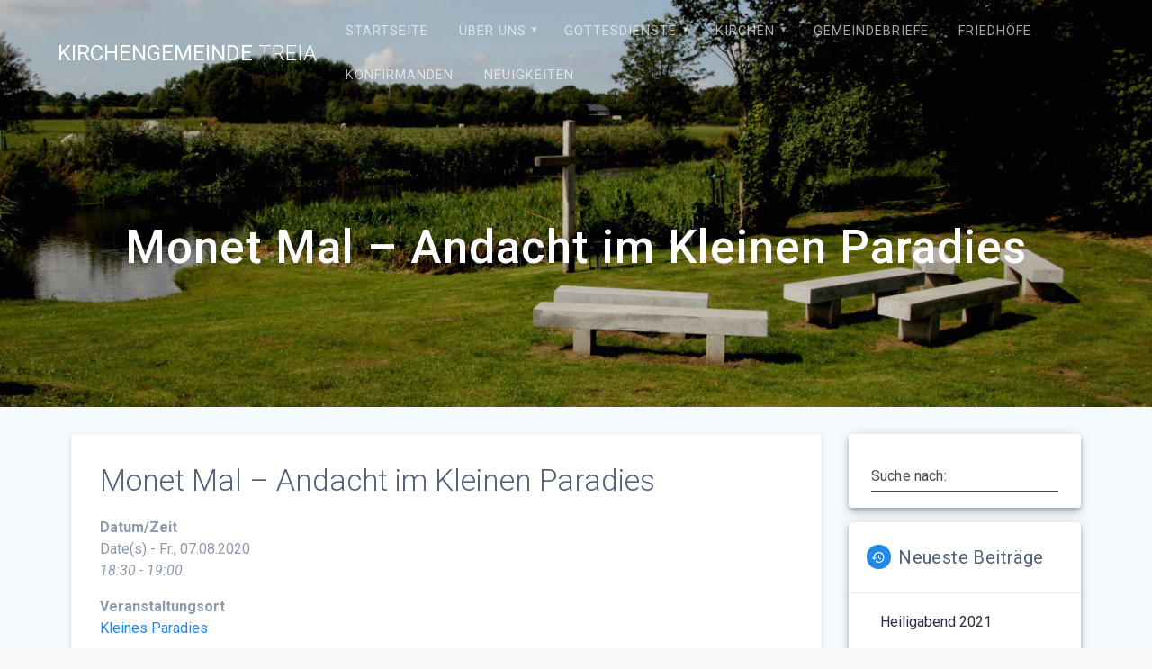

--- FILE ---
content_type: text/html; charset=UTF-8
request_url: https://kirche-treia.de/events/monet-mal-andacht-im-kleinen-paradies-2020-08-07/
body_size: 46004
content:
<!DOCTYPE html>
<html lang="de">
<head>
    <meta charset="UTF-8">
    <meta name="viewport" content="width=device-width, initial-scale=1">
    <link rel="profile" href="http://gmpg.org/xfn/11">

    <title>Monet Mal &#8211; Andacht im Kleinen Paradies &#8211; Kirchengemeinde Treia</title>
<meta name='robots' content='max-image-preview:large' />
	<style>img:is([sizes="auto" i], [sizes^="auto," i]) { contain-intrinsic-size: 3000px 1500px }</style>
	<link rel='dns-prefetch' href='//fonts.googleapis.com' />
<link href='https://fonts.gstatic.com' crossorigin rel='preconnect' />
<link rel="alternate" type="application/rss+xml" title="Kirchengemeinde Treia &raquo; Feed" href="https://kirche-treia.de/feed/" />
<link rel="alternate" type="application/rss+xml" title="Kirchengemeinde Treia &raquo; Kommentar-Feed" href="https://kirche-treia.de/comments/feed/" />
<script type="text/javascript">
/* <![CDATA[ */
window._wpemojiSettings = {"baseUrl":"https:\/\/s.w.org\/images\/core\/emoji\/15.0.3\/72x72\/","ext":".png","svgUrl":"https:\/\/s.w.org\/images\/core\/emoji\/15.0.3\/svg\/","svgExt":".svg","source":{"concatemoji":"https:\/\/kirche-treia.de\/wp-includes\/js\/wp-emoji-release.min.js?ver=6.7.4"}};
/*! This file is auto-generated */
!function(i,n){var o,s,e;function c(e){try{var t={supportTests:e,timestamp:(new Date).valueOf()};sessionStorage.setItem(o,JSON.stringify(t))}catch(e){}}function p(e,t,n){e.clearRect(0,0,e.canvas.width,e.canvas.height),e.fillText(t,0,0);var t=new Uint32Array(e.getImageData(0,0,e.canvas.width,e.canvas.height).data),r=(e.clearRect(0,0,e.canvas.width,e.canvas.height),e.fillText(n,0,0),new Uint32Array(e.getImageData(0,0,e.canvas.width,e.canvas.height).data));return t.every(function(e,t){return e===r[t]})}function u(e,t,n){switch(t){case"flag":return n(e,"\ud83c\udff3\ufe0f\u200d\u26a7\ufe0f","\ud83c\udff3\ufe0f\u200b\u26a7\ufe0f")?!1:!n(e,"\ud83c\uddfa\ud83c\uddf3","\ud83c\uddfa\u200b\ud83c\uddf3")&&!n(e,"\ud83c\udff4\udb40\udc67\udb40\udc62\udb40\udc65\udb40\udc6e\udb40\udc67\udb40\udc7f","\ud83c\udff4\u200b\udb40\udc67\u200b\udb40\udc62\u200b\udb40\udc65\u200b\udb40\udc6e\u200b\udb40\udc67\u200b\udb40\udc7f");case"emoji":return!n(e,"\ud83d\udc26\u200d\u2b1b","\ud83d\udc26\u200b\u2b1b")}return!1}function f(e,t,n){var r="undefined"!=typeof WorkerGlobalScope&&self instanceof WorkerGlobalScope?new OffscreenCanvas(300,150):i.createElement("canvas"),a=r.getContext("2d",{willReadFrequently:!0}),o=(a.textBaseline="top",a.font="600 32px Arial",{});return e.forEach(function(e){o[e]=t(a,e,n)}),o}function t(e){var t=i.createElement("script");t.src=e,t.defer=!0,i.head.appendChild(t)}"undefined"!=typeof Promise&&(o="wpEmojiSettingsSupports",s=["flag","emoji"],n.supports={everything:!0,everythingExceptFlag:!0},e=new Promise(function(e){i.addEventListener("DOMContentLoaded",e,{once:!0})}),new Promise(function(t){var n=function(){try{var e=JSON.parse(sessionStorage.getItem(o));if("object"==typeof e&&"number"==typeof e.timestamp&&(new Date).valueOf()<e.timestamp+604800&&"object"==typeof e.supportTests)return e.supportTests}catch(e){}return null}();if(!n){if("undefined"!=typeof Worker&&"undefined"!=typeof OffscreenCanvas&&"undefined"!=typeof URL&&URL.createObjectURL&&"undefined"!=typeof Blob)try{var e="postMessage("+f.toString()+"("+[JSON.stringify(s),u.toString(),p.toString()].join(",")+"));",r=new Blob([e],{type:"text/javascript"}),a=new Worker(URL.createObjectURL(r),{name:"wpTestEmojiSupports"});return void(a.onmessage=function(e){c(n=e.data),a.terminate(),t(n)})}catch(e){}c(n=f(s,u,p))}t(n)}).then(function(e){for(var t in e)n.supports[t]=e[t],n.supports.everything=n.supports.everything&&n.supports[t],"flag"!==t&&(n.supports.everythingExceptFlag=n.supports.everythingExceptFlag&&n.supports[t]);n.supports.everythingExceptFlag=n.supports.everythingExceptFlag&&!n.supports.flag,n.DOMReady=!1,n.readyCallback=function(){n.DOMReady=!0}}).then(function(){return e}).then(function(){var e;n.supports.everything||(n.readyCallback(),(e=n.source||{}).concatemoji?t(e.concatemoji):e.wpemoji&&e.twemoji&&(t(e.twemoji),t(e.wpemoji)))}))}((window,document),window._wpemojiSettings);
/* ]]> */
</script>
<style id='wp-emoji-styles-inline-css' type='text/css'>

	img.wp-smiley, img.emoji {
		display: inline !important;
		border: none !important;
		box-shadow: none !important;
		height: 1em !important;
		width: 1em !important;
		margin: 0 0.07em !important;
		vertical-align: -0.1em !important;
		background: none !important;
		padding: 0 !important;
	}
</style>
<link rel='stylesheet' id='wp-block-library-css' href='https://kirche-treia.de/wp-includes/css/dist/block-library/style.min.css?ver=6.7.4' type='text/css' media='all' />
<style id='classic-theme-styles-inline-css' type='text/css'>
/*! This file is auto-generated */
.wp-block-button__link{color:#fff;background-color:#32373c;border-radius:9999px;box-shadow:none;text-decoration:none;padding:calc(.667em + 2px) calc(1.333em + 2px);font-size:1.125em}.wp-block-file__button{background:#32373c;color:#fff;text-decoration:none}
</style>
<style id='global-styles-inline-css' type='text/css'>
:root{--wp--preset--aspect-ratio--square: 1;--wp--preset--aspect-ratio--4-3: 4/3;--wp--preset--aspect-ratio--3-4: 3/4;--wp--preset--aspect-ratio--3-2: 3/2;--wp--preset--aspect-ratio--2-3: 2/3;--wp--preset--aspect-ratio--16-9: 16/9;--wp--preset--aspect-ratio--9-16: 9/16;--wp--preset--color--black: #000000;--wp--preset--color--cyan-bluish-gray: #abb8c3;--wp--preset--color--white: #ffffff;--wp--preset--color--pale-pink: #f78da7;--wp--preset--color--vivid-red: #cf2e2e;--wp--preset--color--luminous-vivid-orange: #ff6900;--wp--preset--color--luminous-vivid-amber: #fcb900;--wp--preset--color--light-green-cyan: #7bdcb5;--wp--preset--color--vivid-green-cyan: #00d084;--wp--preset--color--pale-cyan-blue: #8ed1fc;--wp--preset--color--vivid-cyan-blue: #0693e3;--wp--preset--color--vivid-purple: #9b51e0;--wp--preset--gradient--vivid-cyan-blue-to-vivid-purple: linear-gradient(135deg,rgba(6,147,227,1) 0%,rgb(155,81,224) 100%);--wp--preset--gradient--light-green-cyan-to-vivid-green-cyan: linear-gradient(135deg,rgb(122,220,180) 0%,rgb(0,208,130) 100%);--wp--preset--gradient--luminous-vivid-amber-to-luminous-vivid-orange: linear-gradient(135deg,rgba(252,185,0,1) 0%,rgba(255,105,0,1) 100%);--wp--preset--gradient--luminous-vivid-orange-to-vivid-red: linear-gradient(135deg,rgba(255,105,0,1) 0%,rgb(207,46,46) 100%);--wp--preset--gradient--very-light-gray-to-cyan-bluish-gray: linear-gradient(135deg,rgb(238,238,238) 0%,rgb(169,184,195) 100%);--wp--preset--gradient--cool-to-warm-spectrum: linear-gradient(135deg,rgb(74,234,220) 0%,rgb(151,120,209) 20%,rgb(207,42,186) 40%,rgb(238,44,130) 60%,rgb(251,105,98) 80%,rgb(254,248,76) 100%);--wp--preset--gradient--blush-light-purple: linear-gradient(135deg,rgb(255,206,236) 0%,rgb(152,150,240) 100%);--wp--preset--gradient--blush-bordeaux: linear-gradient(135deg,rgb(254,205,165) 0%,rgb(254,45,45) 50%,rgb(107,0,62) 100%);--wp--preset--gradient--luminous-dusk: linear-gradient(135deg,rgb(255,203,112) 0%,rgb(199,81,192) 50%,rgb(65,88,208) 100%);--wp--preset--gradient--pale-ocean: linear-gradient(135deg,rgb(255,245,203) 0%,rgb(182,227,212) 50%,rgb(51,167,181) 100%);--wp--preset--gradient--electric-grass: linear-gradient(135deg,rgb(202,248,128) 0%,rgb(113,206,126) 100%);--wp--preset--gradient--midnight: linear-gradient(135deg,rgb(2,3,129) 0%,rgb(40,116,252) 100%);--wp--preset--font-size--small: 13px;--wp--preset--font-size--medium: 20px;--wp--preset--font-size--large: 36px;--wp--preset--font-size--x-large: 42px;--wp--preset--spacing--20: 0.44rem;--wp--preset--spacing--30: 0.67rem;--wp--preset--spacing--40: 1rem;--wp--preset--spacing--50: 1.5rem;--wp--preset--spacing--60: 2.25rem;--wp--preset--spacing--70: 3.38rem;--wp--preset--spacing--80: 5.06rem;--wp--preset--shadow--natural: 6px 6px 9px rgba(0, 0, 0, 0.2);--wp--preset--shadow--deep: 12px 12px 50px rgba(0, 0, 0, 0.4);--wp--preset--shadow--sharp: 6px 6px 0px rgba(0, 0, 0, 0.2);--wp--preset--shadow--outlined: 6px 6px 0px -3px rgba(255, 255, 255, 1), 6px 6px rgba(0, 0, 0, 1);--wp--preset--shadow--crisp: 6px 6px 0px rgba(0, 0, 0, 1);}:where(.is-layout-flex){gap: 0.5em;}:where(.is-layout-grid){gap: 0.5em;}body .is-layout-flex{display: flex;}.is-layout-flex{flex-wrap: wrap;align-items: center;}.is-layout-flex > :is(*, div){margin: 0;}body .is-layout-grid{display: grid;}.is-layout-grid > :is(*, div){margin: 0;}:where(.wp-block-columns.is-layout-flex){gap: 2em;}:where(.wp-block-columns.is-layout-grid){gap: 2em;}:where(.wp-block-post-template.is-layout-flex){gap: 1.25em;}:where(.wp-block-post-template.is-layout-grid){gap: 1.25em;}.has-black-color{color: var(--wp--preset--color--black) !important;}.has-cyan-bluish-gray-color{color: var(--wp--preset--color--cyan-bluish-gray) !important;}.has-white-color{color: var(--wp--preset--color--white) !important;}.has-pale-pink-color{color: var(--wp--preset--color--pale-pink) !important;}.has-vivid-red-color{color: var(--wp--preset--color--vivid-red) !important;}.has-luminous-vivid-orange-color{color: var(--wp--preset--color--luminous-vivid-orange) !important;}.has-luminous-vivid-amber-color{color: var(--wp--preset--color--luminous-vivid-amber) !important;}.has-light-green-cyan-color{color: var(--wp--preset--color--light-green-cyan) !important;}.has-vivid-green-cyan-color{color: var(--wp--preset--color--vivid-green-cyan) !important;}.has-pale-cyan-blue-color{color: var(--wp--preset--color--pale-cyan-blue) !important;}.has-vivid-cyan-blue-color{color: var(--wp--preset--color--vivid-cyan-blue) !important;}.has-vivid-purple-color{color: var(--wp--preset--color--vivid-purple) !important;}.has-black-background-color{background-color: var(--wp--preset--color--black) !important;}.has-cyan-bluish-gray-background-color{background-color: var(--wp--preset--color--cyan-bluish-gray) !important;}.has-white-background-color{background-color: var(--wp--preset--color--white) !important;}.has-pale-pink-background-color{background-color: var(--wp--preset--color--pale-pink) !important;}.has-vivid-red-background-color{background-color: var(--wp--preset--color--vivid-red) !important;}.has-luminous-vivid-orange-background-color{background-color: var(--wp--preset--color--luminous-vivid-orange) !important;}.has-luminous-vivid-amber-background-color{background-color: var(--wp--preset--color--luminous-vivid-amber) !important;}.has-light-green-cyan-background-color{background-color: var(--wp--preset--color--light-green-cyan) !important;}.has-vivid-green-cyan-background-color{background-color: var(--wp--preset--color--vivid-green-cyan) !important;}.has-pale-cyan-blue-background-color{background-color: var(--wp--preset--color--pale-cyan-blue) !important;}.has-vivid-cyan-blue-background-color{background-color: var(--wp--preset--color--vivid-cyan-blue) !important;}.has-vivid-purple-background-color{background-color: var(--wp--preset--color--vivid-purple) !important;}.has-black-border-color{border-color: var(--wp--preset--color--black) !important;}.has-cyan-bluish-gray-border-color{border-color: var(--wp--preset--color--cyan-bluish-gray) !important;}.has-white-border-color{border-color: var(--wp--preset--color--white) !important;}.has-pale-pink-border-color{border-color: var(--wp--preset--color--pale-pink) !important;}.has-vivid-red-border-color{border-color: var(--wp--preset--color--vivid-red) !important;}.has-luminous-vivid-orange-border-color{border-color: var(--wp--preset--color--luminous-vivid-orange) !important;}.has-luminous-vivid-amber-border-color{border-color: var(--wp--preset--color--luminous-vivid-amber) !important;}.has-light-green-cyan-border-color{border-color: var(--wp--preset--color--light-green-cyan) !important;}.has-vivid-green-cyan-border-color{border-color: var(--wp--preset--color--vivid-green-cyan) !important;}.has-pale-cyan-blue-border-color{border-color: var(--wp--preset--color--pale-cyan-blue) !important;}.has-vivid-cyan-blue-border-color{border-color: var(--wp--preset--color--vivid-cyan-blue) !important;}.has-vivid-purple-border-color{border-color: var(--wp--preset--color--vivid-purple) !important;}.has-vivid-cyan-blue-to-vivid-purple-gradient-background{background: var(--wp--preset--gradient--vivid-cyan-blue-to-vivid-purple) !important;}.has-light-green-cyan-to-vivid-green-cyan-gradient-background{background: var(--wp--preset--gradient--light-green-cyan-to-vivid-green-cyan) !important;}.has-luminous-vivid-amber-to-luminous-vivid-orange-gradient-background{background: var(--wp--preset--gradient--luminous-vivid-amber-to-luminous-vivid-orange) !important;}.has-luminous-vivid-orange-to-vivid-red-gradient-background{background: var(--wp--preset--gradient--luminous-vivid-orange-to-vivid-red) !important;}.has-very-light-gray-to-cyan-bluish-gray-gradient-background{background: var(--wp--preset--gradient--very-light-gray-to-cyan-bluish-gray) !important;}.has-cool-to-warm-spectrum-gradient-background{background: var(--wp--preset--gradient--cool-to-warm-spectrum) !important;}.has-blush-light-purple-gradient-background{background: var(--wp--preset--gradient--blush-light-purple) !important;}.has-blush-bordeaux-gradient-background{background: var(--wp--preset--gradient--blush-bordeaux) !important;}.has-luminous-dusk-gradient-background{background: var(--wp--preset--gradient--luminous-dusk) !important;}.has-pale-ocean-gradient-background{background: var(--wp--preset--gradient--pale-ocean) !important;}.has-electric-grass-gradient-background{background: var(--wp--preset--gradient--electric-grass) !important;}.has-midnight-gradient-background{background: var(--wp--preset--gradient--midnight) !important;}.has-small-font-size{font-size: var(--wp--preset--font-size--small) !important;}.has-medium-font-size{font-size: var(--wp--preset--font-size--medium) !important;}.has-large-font-size{font-size: var(--wp--preset--font-size--large) !important;}.has-x-large-font-size{font-size: var(--wp--preset--font-size--x-large) !important;}
:where(.wp-block-post-template.is-layout-flex){gap: 1.25em;}:where(.wp-block-post-template.is-layout-grid){gap: 1.25em;}
:where(.wp-block-columns.is-layout-flex){gap: 2em;}:where(.wp-block-columns.is-layout-grid){gap: 2em;}
:root :where(.wp-block-pullquote){font-size: 1.5em;line-height: 1.6;}
</style>
<link rel='stylesheet' id='contact-form-7-css' href='https://kirche-treia.de/wp-content/plugins/contact-form-7/includes/css/styles.css?ver=6.1.4' type='text/css' media='all' />
<link rel='stylesheet' id='events-manager-css' href='https://kirche-treia.de/wp-content/plugins/events-manager/includes/css/events-manager.min.css?ver=7.2.3.1' type='text/css' media='all' />
<style id='events-manager-inline-css' type='text/css'>
body .em { --font-family : inherit; --font-weight : inherit; --font-size : 1em; --line-height : inherit; }
</style>
<link rel='stylesheet' id='mpcx-lightbox-css' href='https://kirche-treia.de/wp-content/plugins/mpcx-lightbox/public/css/lightbox.min.css?ver=1.2.5' type='text/css' media='all' />
<link rel='stylesheet' id='materialis-style-css' href='https://kirche-treia.de/wp-content/themes/materialis/style.min.css?ver=1.1.50' type='text/css' media='all' />
<style id='materialis-style-inline-css' type='text/css'>
img.logo.dark, img.custom-logo{width:auto;max-height:70px;}
</style>
<link rel='stylesheet' id='materialis-material-icons-css' href='https://kirche-treia.de/wp-content/themes/materialis/assets/css/material-icons.min.css?ver=1.1.50' type='text/css' media='all' />
<link rel='stylesheet' id='materialis-style-bundle-css' href='https://kirche-treia.de/wp-content/themes/materialis/assets/css/theme.bundle.min.css?ver=1.1.50' type='text/css' media='all' />
<link rel='stylesheet' id='materialis-fonts-css'  data-href='https://fonts.googleapis.com/css?family=Roboto:300,300italic,400,400italic,500,500italic,700,700italic,900,900italic%7CPlayfair%20Display:400,400italic,700,700italic&#038;subset=latin,latin-ext' type='text/css' media='all' />
<link rel='stylesheet' id='kirki-styles-materialis-css' href='https://kirche-treia.de/wp-content/themes/materialis/customizer/kirki/assets/css/kirki-styles.css' type='text/css' media='all' />
<style id='kirki-styles-materialis-inline-css' type='text/css'>
/** cached kirki style */.header-homepage{background-position:center bottom;}.header{background-position:center bottom;}.header-homepage.color-overlay:before{background:#181818;}.header-homepage .background-overlay,.header-homepage.color-overlay::before{opacity:0.2;}.header.color-overlay:before{background:#181818;}.header .background-overlay,.header.color-overlay::before{opacity:0.11;}.header-homepage .hero-title{color:#ffffff;}.header-homepage .header-description-row{padding-top:15%;padding-bottom:15%;}.inner-header-description{padding-top:10%;padding-bottom:10%;}@media (min-width: 768px){.materialis-front-page.overlap-first-section .header-homepage{padding-bottom:95px;}.materialis-front-page.overlap-first-section .page-content div[data-overlap]:first-of-type > div:not([class*="section-separator"]) {margin-top:-95px;}}@media screen and (max-width:767px){.header-homepage .header-description-row{padding-top:10%;padding-bottom:10%;}}@media only screen and (min-width: 768px){.header-content .align-holder{width:85%!important;}.inner-header-description{text-align:center!important;}}
</style>
<script type="text/javascript" src="https://kirche-treia.de/wp-includes/js/jquery/jquery.min.js?ver=3.7.1" id="jquery-core-js"></script>
<script type="text/javascript" id="jquery-core-js-after">
/* <![CDATA[ */
MaterialisTheme = {"blog_posts_as_masonry_grid":true}
/* ]]> */
</script>
<script type="text/javascript" src="https://kirche-treia.de/wp-includes/js/jquery/jquery-migrate.min.js?ver=3.4.1" id="jquery-migrate-js"></script>
<script type="text/javascript" id="jquery-js-after">
/* <![CDATA[ */
    
        (function ($) {
            function setHeaderTopSpacing() {
                $('.header-wrapper .header,.header-wrapper .header-homepage').css({
                    'padding-top': $('.header-top').height()
                });

             setTimeout(function() {
                  var headerTop = document.querySelector('.header-top');
                  var headers = document.querySelectorAll('.header-wrapper .header,.header-wrapper .header-homepage');

                  for (var i = 0; i < headers.length; i++) {
                      var item = headers[i];
                      item.style.paddingTop = headerTop.getBoundingClientRect().height + "px";
                  }

                    var languageSwitcher = document.querySelector('.materialis-language-switcher');

                    if(languageSwitcher){
                        languageSwitcher.style.top = "calc( " +  headerTop.getBoundingClientRect().height + "px + 1rem)" ;
                    }
                    
                }, 100);

            }

            jQuery(window).on('resize orientationchange', setHeaderTopSpacing);
            window.materialisSetHeaderTopSpacing = setHeaderTopSpacing

        })(jQuery);
    
    
/* ]]> */
</script>
<script type="text/javascript" src="https://kirche-treia.de/wp-includes/js/jquery/ui/core.min.js?ver=1.13.3" id="jquery-ui-core-js"></script>
<script type="text/javascript" src="https://kirche-treia.de/wp-includes/js/jquery/ui/mouse.min.js?ver=1.13.3" id="jquery-ui-mouse-js"></script>
<script type="text/javascript" src="https://kirche-treia.de/wp-includes/js/jquery/ui/sortable.min.js?ver=1.13.3" id="jquery-ui-sortable-js"></script>
<script type="text/javascript" src="https://kirche-treia.de/wp-includes/js/jquery/ui/datepicker.min.js?ver=1.13.3" id="jquery-ui-datepicker-js"></script>
<script type="text/javascript" id="jquery-ui-datepicker-js-after">
/* <![CDATA[ */
jQuery(function(jQuery){jQuery.datepicker.setDefaults({"closeText":"Schlie\u00dfen","currentText":"Heute","monthNames":["Januar","Februar","M\u00e4rz","April","Mai","Juni","Juli","August","September","Oktober","November","Dezember"],"monthNamesShort":["Jan.","Feb.","M\u00e4rz","Apr.","Mai","Juni","Juli","Aug.","Sep.","Okt.","Nov.","Dez."],"nextText":"Weiter","prevText":"Zur\u00fcck","dayNames":["Sonntag","Montag","Dienstag","Mittwoch","Donnerstag","Freitag","Samstag"],"dayNamesShort":["So.","Mo.","Di.","Mi.","Do.","Fr.","Sa."],"dayNamesMin":["S","M","D","M","D","F","S"],"dateFormat":"d. MM yy","firstDay":1,"isRTL":false});});
/* ]]> */
</script>
<script type="text/javascript" src="https://kirche-treia.de/wp-includes/js/jquery/ui/resizable.min.js?ver=1.13.3" id="jquery-ui-resizable-js"></script>
<script type="text/javascript" src="https://kirche-treia.de/wp-includes/js/jquery/ui/draggable.min.js?ver=1.13.3" id="jquery-ui-draggable-js"></script>
<script type="text/javascript" src="https://kirche-treia.de/wp-includes/js/jquery/ui/controlgroup.min.js?ver=1.13.3" id="jquery-ui-controlgroup-js"></script>
<script type="text/javascript" src="https://kirche-treia.de/wp-includes/js/jquery/ui/checkboxradio.min.js?ver=1.13.3" id="jquery-ui-checkboxradio-js"></script>
<script type="text/javascript" src="https://kirche-treia.de/wp-includes/js/jquery/ui/button.min.js?ver=1.13.3" id="jquery-ui-button-js"></script>
<script type="text/javascript" src="https://kirche-treia.de/wp-includes/js/jquery/ui/dialog.min.js?ver=1.13.3" id="jquery-ui-dialog-js"></script>
<script type="text/javascript" id="events-manager-js-extra">
/* <![CDATA[ */
var EM = {"ajaxurl":"https:\/\/kirche-treia.de\/wp-admin\/admin-ajax.php","locationajaxurl":"https:\/\/kirche-treia.de\/wp-admin\/admin-ajax.php?action=locations_search","firstDay":"1","locale":"de","dateFormat":"yy-mm-dd","ui_css":"https:\/\/kirche-treia.de\/wp-content\/plugins\/events-manager\/includes\/css\/jquery-ui\/build.min.css","show24hours":"1","is_ssl":"1","autocomplete_limit":"10","calendar":{"breakpoints":{"small":560,"medium":908,"large":false},"month_format":"M Y"},"phone":"","datepicker":{"format":"d.m.Y","locale":"de"},"search":{"breakpoints":{"small":650,"medium":850,"full":false}},"url":"https:\/\/kirche-treia.de\/wp-content\/plugins\/events-manager","assets":{"input.em-uploader":{"js":{"em-uploader":{"url":"https:\/\/kirche-treia.de\/wp-content\/plugins\/events-manager\/includes\/js\/em-uploader.js?v=7.2.3.1","event":"em_uploader_ready"}}},".em-event-editor":{"js":{"event-editor":{"url":"https:\/\/kirche-treia.de\/wp-content\/plugins\/events-manager\/includes\/js\/events-manager-event-editor.js?v=7.2.3.1","event":"em_event_editor_ready"}},"css":{"event-editor":"https:\/\/kirche-treia.de\/wp-content\/plugins\/events-manager\/includes\/css\/events-manager-event-editor.min.css?v=7.2.3.1"}},".em-recurrence-sets, .em-timezone":{"js":{"luxon":{"url":"luxon\/luxon.js?v=7.2.3.1","event":"em_luxon_ready"}}},".em-booking-form, #em-booking-form, .em-booking-recurring, .em-event-booking-form":{"js":{"em-bookings":{"url":"https:\/\/kirche-treia.de\/wp-content\/plugins\/events-manager\/includes\/js\/bookingsform.js?v=7.2.3.1","event":"em_booking_form_js_loaded"}}},"#em-opt-archetypes":{"js":{"archetypes":"https:\/\/kirche-treia.de\/wp-content\/plugins\/events-manager\/includes\/js\/admin-archetype-editor.js?v=7.2.3.1","archetypes_ms":"https:\/\/kirche-treia.de\/wp-content\/plugins\/events-manager\/includes\/js\/admin-archetypes.js?v=7.2.3.1","qs":"qs\/qs.js?v=7.2.3.1"}}},"cached":"","txt_search":"Suche","txt_searching":"Suche...","txt_loading":"Wird geladen\u00a0\u2026"};
/* ]]> */
</script>
<script type="text/javascript" src="https://kirche-treia.de/wp-content/plugins/events-manager/includes/js/events-manager.js?ver=7.2.3.1" id="events-manager-js"></script>
<script type="text/javascript" src="https://kirche-treia.de/wp-content/plugins/events-manager/includes/external/flatpickr/l10n/de.js?ver=7.2.3.1" id="em-flatpickr-localization-js"></script>
<link rel="https://api.w.org/" href="https://kirche-treia.de/wp-json/" /><link rel="EditURI" type="application/rsd+xml" title="RSD" href="https://kirche-treia.de/xmlrpc.php?rsd" />
<meta name="generator" content="WordPress 6.7.4" />
<link rel="canonical" href="https://kirche-treia.de/events/monet-mal-andacht-im-kleinen-paradies-2020-08-07/" />
<link rel='shortlink' href='https://kirche-treia.de/?p=959' />
<link rel="alternate" title="oEmbed (JSON)" type="application/json+oembed" href="https://kirche-treia.de/wp-json/oembed/1.0/embed?url=https%3A%2F%2Fkirche-treia.de%2Fevents%2Fmonet-mal-andacht-im-kleinen-paradies-2020-08-07%2F" />
<link rel="alternate" title="oEmbed (XML)" type="text/xml+oembed" href="https://kirche-treia.de/wp-json/oembed/1.0/embed?url=https%3A%2F%2Fkirche-treia.de%2Fevents%2Fmonet-mal-andacht-im-kleinen-paradies-2020-08-07%2F&#038;format=xml" />
    <script type="text/javascript" data-name="async-styles">
        (function () {
            var links = document.querySelectorAll('link[data-href]');
            for (var i = 0; i < links.length; i++) {
                var item = links[i];
                item.href = item.getAttribute('data-href')
            }
        })();
    </script>
    <style type="text/css" id="custom-background-css">
body.custom-background { background-image: url("https://kirche-treia.de/wp-content/uploads/2020/04/Internetseite-scaled.jpg"); background-position: center top; background-size: contain; background-repeat: no-repeat; background-attachment: fixed; }
</style>
			<style type="text/css" id="wp-custom-css">
			.widget_em_widget ul{
	margin:4px 0 10px 0 !important;
	border-bottom:1px solid #e3e3e3;
}
.widget_em_widget li{
	padding:0 10px !important;
	border-top:none !important;
}		</style>
			<style id="page-content-custom-styles">
			</style>
	    <style data-name="background-content-colors">
        .materialis-front-page .content.blog-page,
        .materialis-inner-page .page-content,
        .materialis-inner-page .content,
        .materialis-front-page.materialis-content-padding .page-content {
            background-color: #f5fafd;
        }
    </style>
    </head>

<body class="event-template-default single single-event postid-959 custom-background overlap-first-section materialis-inner-page">
    <style>
        .screen-reader-text[href="#page-content"]:focus {
            background-color: #f1f1f1;
            border-radius: 3px;
            box-shadow: 0 0 2px 2px rgba(0, 0, 0, 0.6);
            clip: auto !important;
            clip-path: none;
            color: #21759b;
           
        }
    </style>
    <a class="skip-link screen-reader-text" href="#page-content">Zum Inhalt springen</a>
    <div id="page-top" class="header-top">
        <div class="navigation-bar  "  data-sticky='0'  data-sticky-mobile='1'  data-sticky-to='top' >
    <div class="navigation-wrapper">
        <div class="row basis-auto">
            <div class="logo_col col-xs col-sm-fit">
                <a class="text-logo" data-type="group"  data-dynamic-mod="true" href="https://kirche-treia.de/">Kirchengemeinde<span style="font-weight: 300;" class="span12"> Treia</span></a>            </div>
            <div class="main_menu_col col-xs">
                <div id="mainmenu_container" class="row"><ul id="main_menu" class="simple-text-buttons main-menu dropdown-menu"><li id="menu-item-31" class="menu-item menu-item-type-post_type menu-item-object-page menu-item-31"><a href="https://kirche-treia.de/beispiel-seite/">Startseite</a></li>
<li id="menu-item-30" class="menu-item menu-item-type-post_type menu-item-object-page menu-item-home menu-item-has-children menu-item-30"><a href="https://kirche-treia.de/">Über uns</a>
<ul class="sub-menu">
	<li id="menu-item-846" class="menu-item menu-item-type-post_type menu-item-object-page menu-item-846"><a href="https://kirche-treia.de/der-kirchengemeinderat/">Der Kirchengemeinderat</a></li>
	<li id="menu-item-853" class="menu-item menu-item-type-post_type menu-item-object-page menu-item-853"><a href="https://kirche-treia.de/mitarbeiterinnen/">MitarbeiterInnen</a></li>
</ul>
</li>
<li id="menu-item-722" class="menu-item menu-item-type-post_type menu-item-object-page menu-item-has-children menu-item-722"><a href="https://kirche-treia.de/gottesdienste/">Gottesdienste</a>
<ul class="sub-menu">
	<li id="menu-item-895" class="menu-item menu-item-type-post_type menu-item-object-page menu-item-has-children menu-item-895"><a href="https://kirche-treia.de/aktueller-gottesdienst/">aktueller Gottesdienst</a>
	<ul class="sub-menu">
		<li id="menu-item-901" class="menu-item menu-item-type-post_type menu-item-object-page menu-item-901"><a href="https://kirche-treia.de/fruehere-gottesdienste/">frühere Gottesdienste</a></li>
	</ul>
</li>
	<li id="menu-item-894" class="menu-item menu-item-type-post_type menu-item-object-page menu-item-894"><a href="https://kirche-treia.de/friedensandachten/">Friedensandachten</a></li>
	<li id="menu-item-893" class="menu-item menu-item-type-post_type menu-item-object-page menu-item-893"><a href="https://kirche-treia.de/abendandachten-im-kleinen-paradies/">Abendandachten im &#8222;kleinen Paradies&#8220;</a></li>
</ul>
</li>
<li id="menu-item-506" class="menu-item menu-item-type-post_type menu-item-object-page menu-item-has-children menu-item-506"><a href="https://kirche-treia.de/kirchen/">Kirchen</a>
<ul class="sub-menu">
	<li id="menu-item-864" class="menu-item menu-item-type-post_type menu-item-object-page menu-item-864"><a href="https://kirche-treia.de/st-nicolaikirche-treia/">St. Nicolaikirche Treia</a></li>
	<li id="menu-item-865" class="menu-item menu-item-type-post_type menu-item-object-page menu-item-865"><a href="https://kirche-treia.de/christuskirche-silberstedt/">Christuskirche Silberstedt</a></li>
	<li id="menu-item-863" class="menu-item menu-item-type-post_type menu-item-object-page menu-item-863"><a href="https://kirche-treia.de/das-kleine-paradies/">Das &#8222;kleine Paradies&#8220;</a></li>
</ul>
</li>
<li id="menu-item-622" class="menu-item menu-item-type-post_type menu-item-object-page menu-item-622"><a href="https://kirche-treia.de/gemeindebriefe/">Gemeindebriefe</a></li>
<li id="menu-item-518" class="menu-item menu-item-type-post_type menu-item-object-page menu-item-518"><a href="https://kirche-treia.de/friedhoefe/">Friedhöfe</a></li>
<li id="menu-item-527" class="menu-item menu-item-type-post_type menu-item-object-page menu-item-527"><a href="https://kirche-treia.de/konfirmanden/">Konfirmanden</a></li>
<li id="menu-item-530" class="menu-item menu-item-type-post_type menu-item-object-page current_page_parent menu-item-530"><a href="https://kirche-treia.de/neuigkeiten/">Neuigkeiten</a></li>
</ul></div>    <a href="#" data-component="offcanvas" data-target="#offcanvas-wrapper" data-direction="right" data-width="300px" data-push="false">
        <div class="bubble"></div>
        <i class="mdi mdi-view-sequential"></i>
    </a>
    <div id="offcanvas-wrapper" class="hide force-hide offcanvas-right">
        <div class="offcanvas-top">
            <div class="logo-holder">
                <a class="text-logo" data-type="group"  data-dynamic-mod="true" href="https://kirche-treia.de/">Kirchengemeinde<span style="font-weight: 300;" class="span12"> Treia</span></a>            </div>
        </div>
        <div id="offcanvas-menu" class="menu-hauptmenue-container"><ul id="offcanvas_menu" class="offcanvas_menu"><li class="menu-item menu-item-type-post_type menu-item-object-page menu-item-31"><a href="https://kirche-treia.de/beispiel-seite/">Startseite</a></li>
<li class="menu-item menu-item-type-post_type menu-item-object-page menu-item-home menu-item-has-children menu-item-30"><a href="https://kirche-treia.de/">Über uns</a>
<ul class="sub-menu">
	<li class="menu-item menu-item-type-post_type menu-item-object-page menu-item-846"><a href="https://kirche-treia.de/der-kirchengemeinderat/">Der Kirchengemeinderat</a></li>
	<li class="menu-item menu-item-type-post_type menu-item-object-page menu-item-853"><a href="https://kirche-treia.de/mitarbeiterinnen/">MitarbeiterInnen</a></li>
</ul>
</li>
<li class="menu-item menu-item-type-post_type menu-item-object-page menu-item-has-children menu-item-722"><a href="https://kirche-treia.de/gottesdienste/">Gottesdienste</a>
<ul class="sub-menu">
	<li class="menu-item menu-item-type-post_type menu-item-object-page menu-item-has-children menu-item-895"><a href="https://kirche-treia.de/aktueller-gottesdienst/">aktueller Gottesdienst</a>
	<ul class="sub-menu">
		<li class="menu-item menu-item-type-post_type menu-item-object-page menu-item-901"><a href="https://kirche-treia.de/fruehere-gottesdienste/">frühere Gottesdienste</a></li>
	</ul>
</li>
	<li class="menu-item menu-item-type-post_type menu-item-object-page menu-item-894"><a href="https://kirche-treia.de/friedensandachten/">Friedensandachten</a></li>
	<li class="menu-item menu-item-type-post_type menu-item-object-page menu-item-893"><a href="https://kirche-treia.de/abendandachten-im-kleinen-paradies/">Abendandachten im &#8222;kleinen Paradies&#8220;</a></li>
</ul>
</li>
<li class="menu-item menu-item-type-post_type menu-item-object-page menu-item-has-children menu-item-506"><a href="https://kirche-treia.de/kirchen/">Kirchen</a>
<ul class="sub-menu">
	<li class="menu-item menu-item-type-post_type menu-item-object-page menu-item-864"><a href="https://kirche-treia.de/st-nicolaikirche-treia/">St. Nicolaikirche Treia</a></li>
	<li class="menu-item menu-item-type-post_type menu-item-object-page menu-item-865"><a href="https://kirche-treia.de/christuskirche-silberstedt/">Christuskirche Silberstedt</a></li>
	<li class="menu-item menu-item-type-post_type menu-item-object-page menu-item-863"><a href="https://kirche-treia.de/das-kleine-paradies/">Das &#8222;kleine Paradies&#8220;</a></li>
</ul>
</li>
<li class="menu-item menu-item-type-post_type menu-item-object-page menu-item-622"><a href="https://kirche-treia.de/gemeindebriefe/">Gemeindebriefe</a></li>
<li class="menu-item menu-item-type-post_type menu-item-object-page menu-item-518"><a href="https://kirche-treia.de/friedhoefe/">Friedhöfe</a></li>
<li class="menu-item menu-item-type-post_type menu-item-object-page menu-item-527"><a href="https://kirche-treia.de/konfirmanden/">Konfirmanden</a></li>
<li class="menu-item menu-item-type-post_type menu-item-object-page current_page_parent menu-item-530"><a href="https://kirche-treia.de/neuigkeiten/">Neuigkeiten</a></li>
</ul></div>
            </div>
                </div>
        </div>
    </div>
</div>
</div>

<div id="page" class="site">
    <div class="header-wrapper">
        <div  class='header  color-overlay  custom-mobile-image' style='; background-image:url(&quot;https://kirche-treia.de/wp-content/uploads/2020/04/cropped-Internetseite-scaled-2.jpg&quot;); background-color:#6a73da'>
                                        <div class="inner-header-description gridContainer">
        <div class="row header-description-row">
            <div class="col-xs col-xs-12">
                <h1 class="hero-title">
                    Monet Mal &#8211; Andacht im Kleinen Paradies                </h1>
                            </div>

        </div>
    </div>
        <script>
		if (window.materialisSetHeaderTopSpacing) {
			window.materialisSetHeaderTopSpacing();
		}
    </script>
                        </div>
    </div>
<div  class='content post-page' style='' id='page-content'>
    <div class="gridContainer">
        <div class="row">
            <div class=" col-sm-8 col-md-9">
                <div class="post-item">
                    <div id="post-959"class="post-959 event type-event status-publish hentry">

    <div class="post-content-single mdc-card">

        <div class="post-content-inner">

                        <div class="col-padding">
                <h3>Monet Mal &#8211; Andacht im Kleinen Paradies</h3>                <div class="em em-view-container" id="em-view-6" data-view="event">
	<div class="em-item em-item-single em-event em-event-single em-event-437 " id="em-event-6" data-view-id="6">
		<div style="float:right; margin:0px 0px 15px 15px;"></div>
<p>
	<strong>Datum/Zeit</strong><br/>
	Date(s) - Fr., 07.08.2020<br /><i>18:30 - 19:00</i>
</p>

<p>
	<strong>Veranstaltungsort</strong><br/>
	<a href="https://kirche-treia.de/locations/kleines-paradies/">Kleines Paradies</a>
</p>

<p>
	<strong>Kategorien</strong>
	Keine  Kategorien
</p>
<br style="clear:both" />

	</div>
</div>
	                            </div>
        </div>
        
<div class="post-meta mdc-card__actions col-padding">
    <div class="mdc-card__action-icons col-xs-12 col-sm-fit">
        <a class="post-footer-link" href="https://kirche-treia.de/events/monet-mal-andacht-im-kleinen-paradies-2020-08-07/">
            <i class="mdi small mdi-comment-outline mdc-card__action mdc-card__action--icon" title="Comments"></i>
            <span class="post-footer-value">0</span>
        </a>
        <a class="post-footer-link" href="https://kirche-treia.de/events/monet-mal-andacht-im-kleinen-paradies-2020-08-07/">
            <i class="mdi small mdi-clock mdc-card__action mdc-card__action--icon" title="Post Time"></i>
            <span class="post-footer-value">7. August 2020</span>
        </a>
            </div>

</div>
    </div>


    
    
	<nav class="navigation post-navigation" aria-label="Beiträge">
		<h2 class="screen-reader-text">Beitragsnavigation</h2>
		<div class="nav-links"><div class="nav-previous"><a href="https://kirche-treia.de/events/clemens-bittlinger-bleib-in-verbindung/" rel="prev"><i class="font-icon-post mdi mdi-chevron-left"></i><span class="meta-nav" aria-hidden="true">Vorherige:</span> <span class="screen-reader-text">Vorheriger Beitrag:</span> <span class="post-title">Clemens Bittlinger &#8211; bleib in Verbindung</span></a></div><div class="nav-next"><a href="https://kirche-treia.de/events/gottesdienst-fuer-familien-2020-01-12/" rel="next"><span class="meta-nav" aria-hidden="true">Weiter:</span> <span class="screen-reader-text">Nächster Beitrag:</span> <span class="post-title">Gottesdienst für Familien</span><i class="font-icon-post mdi mdi-chevron-right"></i></a></div></div>
	</nav>

</div>
                </div>
            </div>
            

<div class="sidebar col-sm-4 col-md-3">
    <div class="sidebar-row">
            </div>
    <div class="sidebar-row">
        <div id="search-2" class="widget widget_search mdc-elevation--z5"><form role="search" method="get" class="search-form" action="https://kirche-treia.de/">
    <div class="mdc-text-field">
		<input  type="text" id="s" class="search-field mdc-text-field__input" name="s" value="">
        <label class="mdc-floating-label" for="s">Suche nach:</label>
        <div class="mdc-line-ripple"></div>
    </div>
</form>
</div>
		<div id="recent-posts-2" class="widget widget_recent_entries mdc-elevation--z5">
		<h5 class="widgettitle"><i class="mdi widget-icon"></i>Neueste Beiträge</h5>
		<ul>
											<li>
					<a href="https://kirche-treia.de/heiligabend-2021/">Heiligabend 2021</a>
									</li>
											<li>
					<a href="https://kirche-treia.de/934-2/">Ostern to go 2020</a>
									</li>
											<li>
					<a href="https://kirche-treia.de/gottesdienste-und-veranstaltungen/">Gottesdienste und Veranstaltungen</a>
									</li>
											<li>
					<a href="https://kirche-treia.de/bleibe-in-verbindung-konzert-mit-clemens-bittlinger-in-treia/">„Bleibe in Verbindung“ – Konzert mit Clemens Bittlinger in Treia</a>
									</li>
											<li>
					<a href="https://kirche-treia.de/streuobstwiese-am-preesterstieg/">Streuobstwiese am Preesterstieg</a>
									</li>
					</ul>

		</div><div id="categories-2" class="widget widget_categories mdc-elevation--z5"><h5 class="widgettitle"><i class="mdi widget-icon"></i>Kategorien</h5>
			<ul>
					<li class="cat-item cat-item-1"><a href="https://kirche-treia.de/category/allgemein/">Allgemein</a>
</li>
	<li class="cat-item cat-item-4"><a href="https://kirche-treia.de/category/rueckblick/">Rückblick</a>
</li>
			</ul>

			</div><div id="meta-2" class="widget widget_meta mdc-elevation--z5"><h5 class="widgettitle"><i class="mdi widget-icon"></i>Meta</h5>
		<ul>
						<li><a href="https://kirche-treia.de/wp-login.php">Anmelden</a></li>
			<li><a href="https://kirche-treia.de/feed/">Feed der Einträge</a></li>
			<li><a href="https://kirche-treia.de/comments/feed/">Kommentar-Feed</a></li>

			<li><a href="https://de.wordpress.org/">WordPress.org</a></li>
		</ul>

		</div>    </div>

</div>
        </div>
    </div>

</div>
</div>
<div  class='footer footer-dark'>
    <div  class='footer-content center-xs'>
        <div class="gridContainer">
            <div class="row middle-xs footer-content-row">
                <div class="col-xs-12 col-sm-8 col-md-9">
                    <div class="materialis-footer-menu"><ul id="materialis-footer-menu" class="materialis-footer-menu"><li id="menu-item-579" class="menu-item menu-item-type-post_type menu-item-object-page menu-item-579"><a href="https://kirche-treia.de/impressum/">Impressum</a></li>
<li id="menu-item-578" class="menu-item menu-item-type-post_type menu-item-object-page menu-item-578"><a href="https://kirche-treia.de/datenschutz/">Datenschutz</a></li>
</ul></div>                </div>
                <div class="footer-content-col col-sm-4 col-xs-12 col-md-3">
                    <p  class="copyright">&copy;&nbsp;&nbsp;2026&nbsp;Kirchengemeinde Treia</p>                </div>
            </div>
        </div>
    </div>
</div>
		<script type="text/javascript">
			(function() {
				let targetObjectName = 'EM';
				if ( typeof window[targetObjectName] === 'object' && window[targetObjectName] !== null ) {
					Object.assign( window[targetObjectName], []);
				} else {
					console.warn( 'Could not merge extra data: window.' + targetObjectName + ' not found or not an object.' );
				}
			})();
		</script>
		<script type="text/javascript" src="https://kirche-treia.de/wp-includes/js/dist/hooks.min.js?ver=4d63a3d491d11ffd8ac6" id="wp-hooks-js"></script>
<script type="text/javascript" src="https://kirche-treia.de/wp-includes/js/dist/i18n.min.js?ver=5e580eb46a90c2b997e6" id="wp-i18n-js"></script>
<script type="text/javascript" id="wp-i18n-js-after">
/* <![CDATA[ */
wp.i18n.setLocaleData( { 'text direction\u0004ltr': [ 'ltr' ] } );
/* ]]> */
</script>
<script type="text/javascript" src="https://kirche-treia.de/wp-content/plugins/contact-form-7/includes/swv/js/index.js?ver=6.1.4" id="swv-js"></script>
<script type="text/javascript" id="contact-form-7-js-translations">
/* <![CDATA[ */
( function( domain, translations ) {
	var localeData = translations.locale_data[ domain ] || translations.locale_data.messages;
	localeData[""].domain = domain;
	wp.i18n.setLocaleData( localeData, domain );
} )( "contact-form-7", {"translation-revision-date":"2025-10-26 03:28:49+0000","generator":"GlotPress\/4.0.3","domain":"messages","locale_data":{"messages":{"":{"domain":"messages","plural-forms":"nplurals=2; plural=n != 1;","lang":"de"},"This contact form is placed in the wrong place.":["Dieses Kontaktformular wurde an der falschen Stelle platziert."],"Error:":["Fehler:"]}},"comment":{"reference":"includes\/js\/index.js"}} );
/* ]]> */
</script>
<script type="text/javascript" id="contact-form-7-js-before">
/* <![CDATA[ */
var wpcf7 = {
    "api": {
        "root": "https:\/\/kirche-treia.de\/wp-json\/",
        "namespace": "contact-form-7\/v1"
    }
};
/* ]]> */
</script>
<script type="text/javascript" src="https://kirche-treia.de/wp-content/plugins/contact-form-7/includes/js/index.js?ver=6.1.4" id="contact-form-7-js"></script>
<script type="text/javascript" src="https://kirche-treia.de/wp-content/plugins/mpcx-lightbox/public/js/lightbox.min.js?ver=1.2.5" id="mpcx-lightbox-js"></script>
<script type="text/javascript" id="mpcx-images2lightbox-js-extra">
/* <![CDATA[ */
var lbData = {"ajaxUrl":"https:\/\/kirche-treia.de\/wp-admin\/admin-ajax.php","gallery":"1","standalone":"1","name":"lightbox","lightbox":"data-lightbox","title":"data-title"};
/* ]]> */
</script>
<script type="text/javascript" src="https://kirche-treia.de/wp-content/plugins/mpcx-lightbox/public/js/images.min.js?ver=1.2.5" id="mpcx-images2lightbox-js"></script>
<script type="text/javascript" src="https://kirche-treia.de/wp-includes/js/jquery/ui/effect.min.js?ver=1.13.3" id="jquery-effects-core-js"></script>
<script type="text/javascript" src="https://kirche-treia.de/wp-includes/js/jquery/ui/effect-slide.min.js?ver=1.13.3" id="jquery-effects-slide-js"></script>
<script type="text/javascript"  defer="defer" src="https://kirche-treia.de/wp-includes/js/imagesloaded.min.js?ver=5.0.0" id="imagesloaded-js"></script>
<script type="text/javascript"  defer="defer" src="https://kirche-treia.de/wp-includes/js/masonry.min.js?ver=4.2.2" id="masonry-js"></script>
<script type="text/javascript"  defer="defer" src="https://kirche-treia.de/wp-content/themes/materialis/assets/js/theme.bundle.min.js?ver=1.1.50" id="materialis-theme-js"></script>
    <script>
        /(trident|msie)/i.test(navigator.userAgent) && document.getElementById && window.addEventListener && window.addEventListener("hashchange", function() {
            var t, e = location.hash.substring(1);
            /^[A-z0-9_-]+$/.test(e) && (t = document.getElementById(e)) && (/^(?:a|select|input|button|textarea)$/i.test(t.tagName) || (t.tabIndex = -1), t.focus())
        }, !1);
    </script>
</body>
</html>
